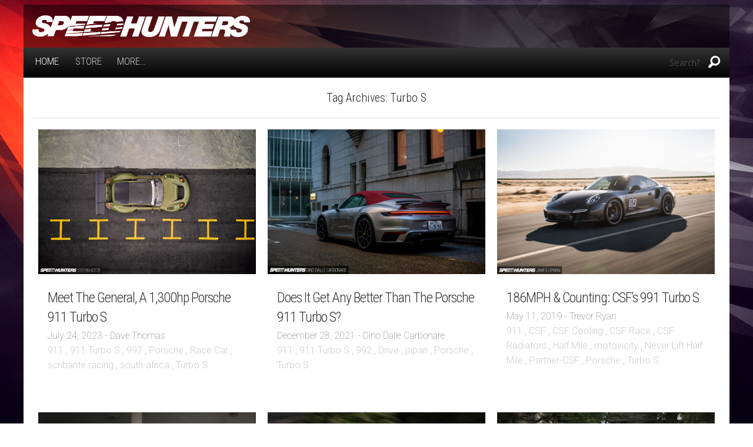

--- FILE ---
content_type: text/html; charset=utf-8
request_url: https://www.google.com/recaptcha/api2/aframe
body_size: 250
content:
<!DOCTYPE HTML><html><head><meta http-equiv="content-type" content="text/html; charset=UTF-8"></head><body><script nonce="KI85MVexYqiwmHcpGDiy2Q">/** Anti-fraud and anti-abuse applications only. See google.com/recaptcha */ try{var clients={'sodar':'https://pagead2.googlesyndication.com/pagead/sodar?'};window.addEventListener("message",function(a){try{if(a.source===window.parent){var b=JSON.parse(a.data);var c=clients[b['id']];if(c){var d=document.createElement('img');d.src=c+b['params']+'&rc='+(localStorage.getItem("rc::a")?sessionStorage.getItem("rc::b"):"");window.document.body.appendChild(d);sessionStorage.setItem("rc::e",parseInt(sessionStorage.getItem("rc::e")||0)+1);localStorage.setItem("rc::h",'1768637127846');}}}catch(b){}});window.parent.postMessage("_grecaptcha_ready", "*");}catch(b){}</script></body></html>